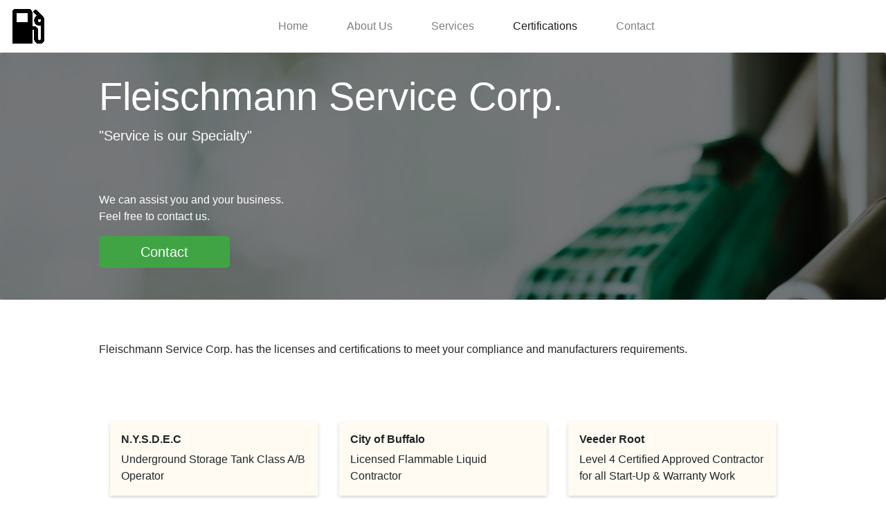

--- FILE ---
content_type: text/html; charset=UTF-8
request_url: https://fleischmannservice.com/certifications/
body_size: 7790
content:
<!DOCTYPE html>
<html lang="en-US">
<head>
	<meta charset="UTF-8">
	<meta name="viewport" content="width=device-width, initial-scale=1, shrink-to-fit=no">
	<link rel="profile" href="http://gmpg.org/xfn/11">
	<meta name='robots' content='index, follow, max-image-preview:large, max-snippet:-1, max-video-preview:-1' />
	<style>img:is([sizes="auto" i], [sizes^="auto," i]) { contain-intrinsic-size: 3000px 1500px }</style>
	
	<!-- This site is optimized with the Yoast SEO plugin v19.9 - https://yoast.com/wordpress/plugins/seo/ -->
	<title>Certifications - Fleischmann</title>
	<link rel="canonical" href="https://fleischmannservice.com/certifications/" />
	<meta property="og:locale" content="en_US" />
	<meta property="og:type" content="article" />
	<meta property="og:title" content="Certifications - Fleischmann" />
	<meta property="og:description" content="[...]Read More..." />
	<meta property="og:url" content="https://fleischmannservice.com/certifications/" />
	<meta property="og:site_name" content="Fleischmann" />
	<meta property="article:modified_time" content="2023-01-04T16:05:39+00:00" />
	<meta name="twitter:card" content="summary_large_image" />
	<script type="application/ld+json" class="yoast-schema-graph">{"@context":"https://schema.org","@graph":[{"@type":"WebPage","@id":"https://fleischmannservice.com/certifications/","url":"https://fleischmannservice.com/certifications/","name":"Certifications - Fleischmann","isPartOf":{"@id":"https://fleischmannservice.com/#website"},"datePublished":"2019-08-10T22:08:09+00:00","dateModified":"2023-01-04T16:05:39+00:00","breadcrumb":{"@id":"https://fleischmannservice.com/certifications/#breadcrumb"},"inLanguage":"en-US","potentialAction":[{"@type":"ReadAction","target":["https://fleischmannservice.com/certifications/"]}]},{"@type":"BreadcrumbList","@id":"https://fleischmannservice.com/certifications/#breadcrumb","itemListElement":[{"@type":"ListItem","position":1,"name":"Home","item":"https://fleischmannservice.com/"},{"@type":"ListItem","position":2,"name":"Certifications"}]},{"@type":"WebSite","@id":"https://fleischmannservice.com/#website","url":"https://fleischmannservice.com/","name":"Fleischmann","description":"Just another WordPress site","publisher":{"@id":"https://fleischmannservice.com/#organization"},"potentialAction":[{"@type":"SearchAction","target":{"@type":"EntryPoint","urlTemplate":"https://fleischmannservice.com/?s={search_term_string}"},"query-input":"required name=search_term_string"}],"inLanguage":"en-US"},{"@type":"Organization","@id":"https://fleischmannservice.com/#organization","name":"Fleischmann","url":"https://fleischmannservice.com/","logo":{"@type":"ImageObject","inLanguage":"en-US","@id":"https://fleischmannservice.com/#/schema/logo/image/","url":"https://fleischmannservice.com/wp-content/uploads/2019/08/logo-black.png","contentUrl":"https://fleischmannservice.com/wp-content/uploads/2019/08/logo-black.png","width":50,"height":50,"caption":"Fleischmann"},"image":{"@id":"https://fleischmannservice.com/#/schema/logo/image/"}}]}</script>
	<!-- / Yoast SEO plugin. -->


<link rel="alternate" type="application/rss+xml" title="Fleischmann &raquo; Feed" href="https://fleischmannservice.com/feed/" />
<link rel="alternate" type="application/rss+xml" title="Fleischmann &raquo; Comments Feed" href="https://fleischmannservice.com/comments/feed/" />
<script type="text/javascript">
/* <![CDATA[ */
window._wpemojiSettings = {"baseUrl":"https:\/\/s.w.org\/images\/core\/emoji\/16.0.1\/72x72\/","ext":".png","svgUrl":"https:\/\/s.w.org\/images\/core\/emoji\/16.0.1\/svg\/","svgExt":".svg","source":{"concatemoji":"https:\/\/fleischmannservice.com\/wp-includes\/js\/wp-emoji-release.min.js?ver=6.8.3"}};
/*! This file is auto-generated */
!function(s,n){var o,i,e;function c(e){try{var t={supportTests:e,timestamp:(new Date).valueOf()};sessionStorage.setItem(o,JSON.stringify(t))}catch(e){}}function p(e,t,n){e.clearRect(0,0,e.canvas.width,e.canvas.height),e.fillText(t,0,0);var t=new Uint32Array(e.getImageData(0,0,e.canvas.width,e.canvas.height).data),a=(e.clearRect(0,0,e.canvas.width,e.canvas.height),e.fillText(n,0,0),new Uint32Array(e.getImageData(0,0,e.canvas.width,e.canvas.height).data));return t.every(function(e,t){return e===a[t]})}function u(e,t){e.clearRect(0,0,e.canvas.width,e.canvas.height),e.fillText(t,0,0);for(var n=e.getImageData(16,16,1,1),a=0;a<n.data.length;a++)if(0!==n.data[a])return!1;return!0}function f(e,t,n,a){switch(t){case"flag":return n(e,"\ud83c\udff3\ufe0f\u200d\u26a7\ufe0f","\ud83c\udff3\ufe0f\u200b\u26a7\ufe0f")?!1:!n(e,"\ud83c\udde8\ud83c\uddf6","\ud83c\udde8\u200b\ud83c\uddf6")&&!n(e,"\ud83c\udff4\udb40\udc67\udb40\udc62\udb40\udc65\udb40\udc6e\udb40\udc67\udb40\udc7f","\ud83c\udff4\u200b\udb40\udc67\u200b\udb40\udc62\u200b\udb40\udc65\u200b\udb40\udc6e\u200b\udb40\udc67\u200b\udb40\udc7f");case"emoji":return!a(e,"\ud83e\udedf")}return!1}function g(e,t,n,a){var r="undefined"!=typeof WorkerGlobalScope&&self instanceof WorkerGlobalScope?new OffscreenCanvas(300,150):s.createElement("canvas"),o=r.getContext("2d",{willReadFrequently:!0}),i=(o.textBaseline="top",o.font="600 32px Arial",{});return e.forEach(function(e){i[e]=t(o,e,n,a)}),i}function t(e){var t=s.createElement("script");t.src=e,t.defer=!0,s.head.appendChild(t)}"undefined"!=typeof Promise&&(o="wpEmojiSettingsSupports",i=["flag","emoji"],n.supports={everything:!0,everythingExceptFlag:!0},e=new Promise(function(e){s.addEventListener("DOMContentLoaded",e,{once:!0})}),new Promise(function(t){var n=function(){try{var e=JSON.parse(sessionStorage.getItem(o));if("object"==typeof e&&"number"==typeof e.timestamp&&(new Date).valueOf()<e.timestamp+604800&&"object"==typeof e.supportTests)return e.supportTests}catch(e){}return null}();if(!n){if("undefined"!=typeof Worker&&"undefined"!=typeof OffscreenCanvas&&"undefined"!=typeof URL&&URL.createObjectURL&&"undefined"!=typeof Blob)try{var e="postMessage("+g.toString()+"("+[JSON.stringify(i),f.toString(),p.toString(),u.toString()].join(",")+"));",a=new Blob([e],{type:"text/javascript"}),r=new Worker(URL.createObjectURL(a),{name:"wpTestEmojiSupports"});return void(r.onmessage=function(e){c(n=e.data),r.terminate(),t(n)})}catch(e){}c(n=g(i,f,p,u))}t(n)}).then(function(e){for(var t in e)n.supports[t]=e[t],n.supports.everything=n.supports.everything&&n.supports[t],"flag"!==t&&(n.supports.everythingExceptFlag=n.supports.everythingExceptFlag&&n.supports[t]);n.supports.everythingExceptFlag=n.supports.everythingExceptFlag&&!n.supports.flag,n.DOMReady=!1,n.readyCallback=function(){n.DOMReady=!0}}).then(function(){return e}).then(function(){var e;n.supports.everything||(n.readyCallback(),(e=n.source||{}).concatemoji?t(e.concatemoji):e.wpemoji&&e.twemoji&&(t(e.twemoji),t(e.wpemoji)))}))}((window,document),window._wpemojiSettings);
/* ]]> */
</script>
<style id='wp-emoji-styles-inline-css' type='text/css'>

	img.wp-smiley, img.emoji {
		display: inline !important;
		border: none !important;
		box-shadow: none !important;
		height: 1em !important;
		width: 1em !important;
		margin: 0 0.07em !important;
		vertical-align: -0.1em !important;
		background: none !important;
		padding: 0 !important;
	}
</style>
<link rel='stylesheet' id='wp-block-library-css' href='https://fleischmannservice.com/wp-includes/css/dist/block-library/style.min.css?ver=6.8.3' type='text/css' media='all' />
<style id='classic-theme-styles-inline-css' type='text/css'>
/*! This file is auto-generated */
.wp-block-button__link{color:#fff;background-color:#32373c;border-radius:9999px;box-shadow:none;text-decoration:none;padding:calc(.667em + 2px) calc(1.333em + 2px);font-size:1.125em}.wp-block-file__button{background:#32373c;color:#fff;text-decoration:none}
</style>
<style id='global-styles-inline-css' type='text/css'>
:root{--wp--preset--aspect-ratio--square: 1;--wp--preset--aspect-ratio--4-3: 4/3;--wp--preset--aspect-ratio--3-4: 3/4;--wp--preset--aspect-ratio--3-2: 3/2;--wp--preset--aspect-ratio--2-3: 2/3;--wp--preset--aspect-ratio--16-9: 16/9;--wp--preset--aspect-ratio--9-16: 9/16;--wp--preset--color--black: #000000;--wp--preset--color--cyan-bluish-gray: #abb8c3;--wp--preset--color--white: #ffffff;--wp--preset--color--pale-pink: #f78da7;--wp--preset--color--vivid-red: #cf2e2e;--wp--preset--color--luminous-vivid-orange: #ff6900;--wp--preset--color--luminous-vivid-amber: #fcb900;--wp--preset--color--light-green-cyan: #7bdcb5;--wp--preset--color--vivid-green-cyan: #00d084;--wp--preset--color--pale-cyan-blue: #8ed1fc;--wp--preset--color--vivid-cyan-blue: #0693e3;--wp--preset--color--vivid-purple: #9b51e0;--wp--preset--gradient--vivid-cyan-blue-to-vivid-purple: linear-gradient(135deg,rgba(6,147,227,1) 0%,rgb(155,81,224) 100%);--wp--preset--gradient--light-green-cyan-to-vivid-green-cyan: linear-gradient(135deg,rgb(122,220,180) 0%,rgb(0,208,130) 100%);--wp--preset--gradient--luminous-vivid-amber-to-luminous-vivid-orange: linear-gradient(135deg,rgba(252,185,0,1) 0%,rgba(255,105,0,1) 100%);--wp--preset--gradient--luminous-vivid-orange-to-vivid-red: linear-gradient(135deg,rgba(255,105,0,1) 0%,rgb(207,46,46) 100%);--wp--preset--gradient--very-light-gray-to-cyan-bluish-gray: linear-gradient(135deg,rgb(238,238,238) 0%,rgb(169,184,195) 100%);--wp--preset--gradient--cool-to-warm-spectrum: linear-gradient(135deg,rgb(74,234,220) 0%,rgb(151,120,209) 20%,rgb(207,42,186) 40%,rgb(238,44,130) 60%,rgb(251,105,98) 80%,rgb(254,248,76) 100%);--wp--preset--gradient--blush-light-purple: linear-gradient(135deg,rgb(255,206,236) 0%,rgb(152,150,240) 100%);--wp--preset--gradient--blush-bordeaux: linear-gradient(135deg,rgb(254,205,165) 0%,rgb(254,45,45) 50%,rgb(107,0,62) 100%);--wp--preset--gradient--luminous-dusk: linear-gradient(135deg,rgb(255,203,112) 0%,rgb(199,81,192) 50%,rgb(65,88,208) 100%);--wp--preset--gradient--pale-ocean: linear-gradient(135deg,rgb(255,245,203) 0%,rgb(182,227,212) 50%,rgb(51,167,181) 100%);--wp--preset--gradient--electric-grass: linear-gradient(135deg,rgb(202,248,128) 0%,rgb(113,206,126) 100%);--wp--preset--gradient--midnight: linear-gradient(135deg,rgb(2,3,129) 0%,rgb(40,116,252) 100%);--wp--preset--font-size--small: 13px;--wp--preset--font-size--medium: 20px;--wp--preset--font-size--large: 36px;--wp--preset--font-size--x-large: 42px;--wp--preset--spacing--20: 0.44rem;--wp--preset--spacing--30: 0.67rem;--wp--preset--spacing--40: 1rem;--wp--preset--spacing--50: 1.5rem;--wp--preset--spacing--60: 2.25rem;--wp--preset--spacing--70: 3.38rem;--wp--preset--spacing--80: 5.06rem;--wp--preset--shadow--natural: 6px 6px 9px rgba(0, 0, 0, 0.2);--wp--preset--shadow--deep: 12px 12px 50px rgba(0, 0, 0, 0.4);--wp--preset--shadow--sharp: 6px 6px 0px rgba(0, 0, 0, 0.2);--wp--preset--shadow--outlined: 6px 6px 0px -3px rgba(255, 255, 255, 1), 6px 6px rgba(0, 0, 0, 1);--wp--preset--shadow--crisp: 6px 6px 0px rgba(0, 0, 0, 1);}:where(.is-layout-flex){gap: 0.5em;}:where(.is-layout-grid){gap: 0.5em;}body .is-layout-flex{display: flex;}.is-layout-flex{flex-wrap: wrap;align-items: center;}.is-layout-flex > :is(*, div){margin: 0;}body .is-layout-grid{display: grid;}.is-layout-grid > :is(*, div){margin: 0;}:where(.wp-block-columns.is-layout-flex){gap: 2em;}:where(.wp-block-columns.is-layout-grid){gap: 2em;}:where(.wp-block-post-template.is-layout-flex){gap: 1.25em;}:where(.wp-block-post-template.is-layout-grid){gap: 1.25em;}.has-black-color{color: var(--wp--preset--color--black) !important;}.has-cyan-bluish-gray-color{color: var(--wp--preset--color--cyan-bluish-gray) !important;}.has-white-color{color: var(--wp--preset--color--white) !important;}.has-pale-pink-color{color: var(--wp--preset--color--pale-pink) !important;}.has-vivid-red-color{color: var(--wp--preset--color--vivid-red) !important;}.has-luminous-vivid-orange-color{color: var(--wp--preset--color--luminous-vivid-orange) !important;}.has-luminous-vivid-amber-color{color: var(--wp--preset--color--luminous-vivid-amber) !important;}.has-light-green-cyan-color{color: var(--wp--preset--color--light-green-cyan) !important;}.has-vivid-green-cyan-color{color: var(--wp--preset--color--vivid-green-cyan) !important;}.has-pale-cyan-blue-color{color: var(--wp--preset--color--pale-cyan-blue) !important;}.has-vivid-cyan-blue-color{color: var(--wp--preset--color--vivid-cyan-blue) !important;}.has-vivid-purple-color{color: var(--wp--preset--color--vivid-purple) !important;}.has-black-background-color{background-color: var(--wp--preset--color--black) !important;}.has-cyan-bluish-gray-background-color{background-color: var(--wp--preset--color--cyan-bluish-gray) !important;}.has-white-background-color{background-color: var(--wp--preset--color--white) !important;}.has-pale-pink-background-color{background-color: var(--wp--preset--color--pale-pink) !important;}.has-vivid-red-background-color{background-color: var(--wp--preset--color--vivid-red) !important;}.has-luminous-vivid-orange-background-color{background-color: var(--wp--preset--color--luminous-vivid-orange) !important;}.has-luminous-vivid-amber-background-color{background-color: var(--wp--preset--color--luminous-vivid-amber) !important;}.has-light-green-cyan-background-color{background-color: var(--wp--preset--color--light-green-cyan) !important;}.has-vivid-green-cyan-background-color{background-color: var(--wp--preset--color--vivid-green-cyan) !important;}.has-pale-cyan-blue-background-color{background-color: var(--wp--preset--color--pale-cyan-blue) !important;}.has-vivid-cyan-blue-background-color{background-color: var(--wp--preset--color--vivid-cyan-blue) !important;}.has-vivid-purple-background-color{background-color: var(--wp--preset--color--vivid-purple) !important;}.has-black-border-color{border-color: var(--wp--preset--color--black) !important;}.has-cyan-bluish-gray-border-color{border-color: var(--wp--preset--color--cyan-bluish-gray) !important;}.has-white-border-color{border-color: var(--wp--preset--color--white) !important;}.has-pale-pink-border-color{border-color: var(--wp--preset--color--pale-pink) !important;}.has-vivid-red-border-color{border-color: var(--wp--preset--color--vivid-red) !important;}.has-luminous-vivid-orange-border-color{border-color: var(--wp--preset--color--luminous-vivid-orange) !important;}.has-luminous-vivid-amber-border-color{border-color: var(--wp--preset--color--luminous-vivid-amber) !important;}.has-light-green-cyan-border-color{border-color: var(--wp--preset--color--light-green-cyan) !important;}.has-vivid-green-cyan-border-color{border-color: var(--wp--preset--color--vivid-green-cyan) !important;}.has-pale-cyan-blue-border-color{border-color: var(--wp--preset--color--pale-cyan-blue) !important;}.has-vivid-cyan-blue-border-color{border-color: var(--wp--preset--color--vivid-cyan-blue) !important;}.has-vivid-purple-border-color{border-color: var(--wp--preset--color--vivid-purple) !important;}.has-vivid-cyan-blue-to-vivid-purple-gradient-background{background: var(--wp--preset--gradient--vivid-cyan-blue-to-vivid-purple) !important;}.has-light-green-cyan-to-vivid-green-cyan-gradient-background{background: var(--wp--preset--gradient--light-green-cyan-to-vivid-green-cyan) !important;}.has-luminous-vivid-amber-to-luminous-vivid-orange-gradient-background{background: var(--wp--preset--gradient--luminous-vivid-amber-to-luminous-vivid-orange) !important;}.has-luminous-vivid-orange-to-vivid-red-gradient-background{background: var(--wp--preset--gradient--luminous-vivid-orange-to-vivid-red) !important;}.has-very-light-gray-to-cyan-bluish-gray-gradient-background{background: var(--wp--preset--gradient--very-light-gray-to-cyan-bluish-gray) !important;}.has-cool-to-warm-spectrum-gradient-background{background: var(--wp--preset--gradient--cool-to-warm-spectrum) !important;}.has-blush-light-purple-gradient-background{background: var(--wp--preset--gradient--blush-light-purple) !important;}.has-blush-bordeaux-gradient-background{background: var(--wp--preset--gradient--blush-bordeaux) !important;}.has-luminous-dusk-gradient-background{background: var(--wp--preset--gradient--luminous-dusk) !important;}.has-pale-ocean-gradient-background{background: var(--wp--preset--gradient--pale-ocean) !important;}.has-electric-grass-gradient-background{background: var(--wp--preset--gradient--electric-grass) !important;}.has-midnight-gradient-background{background: var(--wp--preset--gradient--midnight) !important;}.has-small-font-size{font-size: var(--wp--preset--font-size--small) !important;}.has-medium-font-size{font-size: var(--wp--preset--font-size--medium) !important;}.has-large-font-size{font-size: var(--wp--preset--font-size--large) !important;}.has-x-large-font-size{font-size: var(--wp--preset--font-size--x-large) !important;}
:where(.wp-block-post-template.is-layout-flex){gap: 1.25em;}:where(.wp-block-post-template.is-layout-grid){gap: 1.25em;}
:where(.wp-block-columns.is-layout-flex){gap: 2em;}:where(.wp-block-columns.is-layout-grid){gap: 2em;}
:root :where(.wp-block-pullquote){font-size: 1.5em;line-height: 1.6;}
</style>
<link rel='stylesheet' id='contact-form-7-css' href='https://fleischmannservice.com/wp-content/plugins/contact-form-7/includes/css/styles.css?ver=5.6.4' type='text/css' media='all' />
<link rel='stylesheet' id='wp-components-css' href='https://fleischmannservice.com/wp-includes/css/dist/components/style.min.css?ver=6.8.3' type='text/css' media='all' />
<link rel='stylesheet' id='godaddy-styles-css' href='https://fleischmannservice.com/wp-content/mu-plugins/vendor/wpex/godaddy-launch/includes/Dependencies/GoDaddy/Styles/build/latest.css?ver=2.0.2' type='text/css' media='all' />
<link rel='stylesheet' id='understrap-styles-css' href='https://fleischmannservice.com/wp-content/themes/understrap/css/theme.min.css?ver=0.9.4.1561878519' type='text/css' media='all' />
<link rel='stylesheet' id='main-style-css' href='https://fleischmannservice.com/wp-content/themes/understrap/style.css?ver=6.8.3' type='text/css' media='all' />
<script type="text/javascript" src="https://fleischmannservice.com/wp-includes/js/jquery/jquery.min.js?ver=3.7.1" id="jquery-core-js"></script>
<script type="text/javascript" src="https://fleischmannservice.com/wp-includes/js/jquery/jquery-migrate.min.js?ver=3.4.1" id="jquery-migrate-js"></script>
<link rel="https://api.w.org/" href="https://fleischmannservice.com/wp-json/" /><link rel="alternate" title="JSON" type="application/json" href="https://fleischmannservice.com/wp-json/wp/v2/pages/10" /><link rel="EditURI" type="application/rsd+xml" title="RSD" href="https://fleischmannservice.com/xmlrpc.php?rsd" />
<meta name="generator" content="WordPress 6.8.3" />
<link rel='shortlink' href='https://fleischmannservice.com/?p=10' />
<link rel="alternate" title="oEmbed (JSON)" type="application/json+oembed" href="https://fleischmannservice.com/wp-json/oembed/1.0/embed?url=https%3A%2F%2Ffleischmannservice.com%2Fcertifications%2F" />
<link rel="alternate" title="oEmbed (XML)" type="text/xml+oembed" href="https://fleischmannservice.com/wp-json/oembed/1.0/embed?url=https%3A%2F%2Ffleischmannservice.com%2Fcertifications%2F&#038;format=xml" />
<meta name="mobile-web-app-capable" content="yes">
<meta name="apple-mobile-web-app-capable" content="yes">
<meta name="apple-mobile-web-app-title" content="Fleischmann - Just another WordPress site">
<style type="text/css">.recentcomments a{display:inline !important;padding:0 !important;margin:0 !important;}</style></head>

<body class="wp-singular page-template page-template-certifications page-template-certifications-php page page-id-10 wp-custom-logo wp-embed-responsive wp-theme-understrap">
<div class="site" id="page">

	<!-- ******************* The Navbar Area ******************* -->
	<div id="wrapper-navbar" itemscope itemtype="http://schema.org/WebSite">

		<a class="skip-link sr-only sr-only-focusable" href="#content">Skip to content</a>

		<nav class="navbar navbar-expand-md navbar-light bg-primary">

					<!-- Your site title as branding in the menu -->
					<a href="https://fleischmannservice.com/" class="navbar-brand custom-logo-link" rel="home"><img width="50" height="50" src="https://fleischmannservice.com/wp-content/uploads/2019/08/logo-black.png" class="img-fluid" alt="Fleischmann" decoding="async" /></a><!-- end custom logo -->

					<div class="container">
		
				<button class="navbar-toggler" type="button" data-toggle="collapse" data-target="#navbarNavDropdown" aria-controls="navbarNavDropdown" aria-expanded="false" aria-label="Toggle navigation">
					<span class="navbar-toggler-icon"></span>
				</button>

				<!-- The WordPress Menu goes here -->
				<div id="navbarNavDropdown" class="collapse navbar-collapse"><ul id="main-menu" class="navbar-nav ml-auto"><li itemscope="itemscope" itemtype="https://www.schema.org/SiteNavigationElement" id="menu-item-20" class="menu-item menu-item-type-custom menu-item-object-custom menu-item-home menu-item-20 nav-item"><a title="Home" href="https://fleischmannservice.com/" class="nav-link">Home</a></li>
<li itemscope="itemscope" itemtype="https://www.schema.org/SiteNavigationElement" id="menu-item-19" class="menu-item menu-item-type-post_type menu-item-object-page menu-item-19 nav-item"><a title="About Us" href="https://fleischmannservice.com/about-us/" class="nav-link">About Us</a></li>
<li itemscope="itemscope" itemtype="https://www.schema.org/SiteNavigationElement" id="menu-item-18" class="menu-item menu-item-type-post_type menu-item-object-page menu-item-18 nav-item"><a title="Services" href="https://fleischmannservice.com/services/" class="nav-link">Services</a></li>
<li itemscope="itemscope" itemtype="https://www.schema.org/SiteNavigationElement" id="menu-item-17" class="menu-item menu-item-type-post_type menu-item-object-page current-menu-item page_item page-item-10 current_page_item active menu-item-17 nav-item"><a title="Certifications" href="https://fleischmannservice.com/certifications/" class="nav-link">Certifications</a></li>
<li itemscope="itemscope" itemtype="https://www.schema.org/SiteNavigationElement" id="menu-item-16" class="menu-item menu-item-type-post_type menu-item-object-page menu-item-16 nav-item"><a title="Contact" href="https://fleischmannservice.com/contact/" class="nav-link">Contact</a></li>
</ul></div>						</div><!-- .container -->
			
		</nav><!-- .site-navigation -->

	</div><!-- #wrapper-navbar end -->
<div class="jumbotron" style="background-image: url(https://fleischmannservice.com/wp-content/uploads/2019/08/blurred-background-close-up-filling-station-1537172-1.jpg); background-color: none; background-repeat: no-repeat;">
	<div class="background-opacity">
		<div class="container">
			<h1 class="display-4">Fleischmann Service Corp.</h1>
			<p class="lead">"Service is our Specialty"</p>
			<div class="header-button">
				<p>
                    We can assist you and your business.<br>Feel free to contact us.				</p>
				<p class="lead">
					<a class="btn btn-primary btn-lg" href="https://fleischmannservice.com/contact/" role="button">Contact</a>
				</p>
			</div>
		</div>
	</div>
</div>

<!-- adjective box -->
<div class="container">
	
<div class="profile">
    <p>
        <p><span data-story-id="story_292bfccada9bd3454b7d51a8b9a56cea" data-room-id="room_5755ef9bbfc04fa0e7f685fa9a5e1401" data-timestamp="1566990683529" data-text="Fleischmann Service Corp. has the licenses and certification to meet your compliance and manufacturers requirements." data-userid="990920206125002752" data-orgid="990920206686400512">Fleischmann Service Corp. has the licenses and certifications to meet your compliance and manufacturers requirements.</span></p>
    </p>
</div>

<div class="flex-adj">

                <div class="cert-box">
            <div class="img-sticker"><img src="http://localhost:8888/Fleischmann/wp-content/uploads/2019/07/certificate.png" alt=""></div>
            <h2>N.Y.S.D.E.C</h2>
            Underground Storage Tank Class A/B Operator        </div>
                <div class="cert-box">
            <div class="img-sticker"><img src="http://localhost:8888/Fleischmann/wp-content/uploads/2019/07/certificate.png" alt=""></div>
            <h2>City of Buffalo</h2>
            Licensed Flammable Liquid Contractor        </div>
                <div class="cert-box">
            <div class="img-sticker"><img src="http://localhost:8888/Fleischmann/wp-content/uploads/2019/07/certificate.png" alt=""></div>
            <h2>Veeder Root</h2>
            Level 4 Certified Approved Contractor for all Start-Up & Warranty Work        </div>
                <div class="cert-box">
            <div class="img-sticker"><img src="http://localhost:8888/Fleischmann/wp-content/uploads/2019/07/certificate.png" alt=""></div>
            <h2>Syn-Tech FuelMaster</h2>
            Approved Contractor for all Start-Up & Warranty Work        </div>
                <div class="cert-box">
            <div class="img-sticker"><img src="http://localhost:8888/Fleischmann/wp-content/uploads/2019/07/certificate.png" alt=""></div>
            <h2>Estabrook  EZY CHEK</h2>
            Certified Product Line & Leak Detector Testing Contractor        </div>
                <div class="cert-box">
            <div class="img-sticker"><img src="http://localhost:8888/Fleischmann/wp-content/uploads/2019/07/certificate.png" alt=""></div>
            <h2>G.I.R.</h2>
            Fuel Management Installation & Distributor        </div>
            </div>
    <article style="padding-bottom: 60px;">
            <div style="display:flex;">
            <article>
                Fleischmann Service Corp. is a proud member of the Petroleum Equipment Institute (PEI).  An international trade association, PEI, is the “leading authority and source of information for the fuel and fluid handling equipment industry”.            </article>
            <div><img src="https://fleischmannservice.com/wp-content/uploads/2019/08/PEI-member.jpg" alt=""></div>
        </div>
    	</article>
</div>




<div class="wrapper" id="wrapper-footer">

	<div class="container">

		<div class="row">

			<div class="col-md-12">

				<footer class="site-footer" id="colophon">

					<div class="site-info">

						<div class="footer-fleis"><ul id="menu-main-menu" class="menu"><li class="menu-item menu-item-type-custom menu-item-object-custom menu-item-home menu-item-20"><a href="https://fleischmannservice.com/">Home</a></li>
<li class="menu-item menu-item-type-post_type menu-item-object-page menu-item-19"><a href="https://fleischmannservice.com/about-us/">About Us</a></li>
<li class="menu-item menu-item-type-post_type menu-item-object-page menu-item-18"><a href="https://fleischmannservice.com/services/">Services</a></li>
<li class="menu-item menu-item-type-post_type menu-item-object-page current-menu-item page_item page-item-10 current_page_item menu-item-17"><a href="https://fleischmannservice.com/certifications/" aria-current="page">Certifications</a></li>
<li class="menu-item menu-item-type-post_type menu-item-object-page menu-item-16"><a href="https://fleischmannservice.com/contact/">Contact</a></li>
</ul></div>
						<div class="flex-footer">
							<div style="opacity: 0.2;">
								<img src="https://fleischmannservice.com/wp-content/uploads/2019/08/gas-station-white.png" alt="">
							</div>

							<div>
								<p>
								Telephone: <a class="link-white" href="tel:716-873-4902">716-873-4902</a> <br>
								Facsimile: <a class="link-white" href="tel:716-877-2198">716-877-2198</a><br>
								<a class="link-white" href="mailto:CustomerService@FleischmannService.com">CustomerService@FleischmannService.com</a><br>
								</p>
								<p>
									Fleischmann Service Corp.<br>
									1333 Military Road<br>
									Buffalo, NY 14217<br>
								</p>
							</div>
							<div></div>
						</div>

					</div><!-- .site-info -->

				</footer><!-- #colophon -->

			</div><!--col end -->

		</div><!-- row end -->

	</div><!-- container end -->

</div><!-- wrapper end -->

</div><!-- #page we need this extra closing tag here -->

<script type="speculationrules">
{"prefetch":[{"source":"document","where":{"and":[{"href_matches":"\/*"},{"not":{"href_matches":["\/wp-*.php","\/wp-admin\/*","\/wp-content\/uploads\/*","\/wp-content\/*","\/wp-content\/plugins\/*","\/wp-content\/themes\/understrap\/*","\/*\\?(.+)"]}},{"not":{"selector_matches":"a[rel~=\"nofollow\"]"}},{"not":{"selector_matches":".no-prefetch, .no-prefetch a"}}]},"eagerness":"conservative"}]}
</script>
<script type="text/javascript" src="https://fleischmannservice.com/wp-content/plugins/contact-form-7/includes/swv/js/index.js?ver=5.6.4" id="swv-js"></script>
<script type="text/javascript" id="contact-form-7-js-extra">
/* <![CDATA[ */
var wpcf7 = {"api":{"root":"https:\/\/fleischmannservice.com\/wp-json\/","namespace":"contact-form-7\/v1"}};
/* ]]> */
</script>
<script type="text/javascript" src="https://fleischmannservice.com/wp-content/plugins/contact-form-7/includes/js/index.js?ver=5.6.4" id="contact-form-7-js"></script>
<script type="text/javascript" src="https://fleischmannservice.com/wp-content/themes/understrap/js/theme.min.js?ver=0.9.4.1473764398" id="understrap-scripts-js"></script>
		<script>'undefined'=== typeof _trfq || (window._trfq = []);'undefined'=== typeof _trfd && (window._trfd=[]),
                _trfd.push({'tccl.baseHost':'secureserver.net'}),
                _trfd.push({'ap':'wpaas'},
                    {'server':'1539636d-9f3e-71bd-8b2d-2285452ca5b0.secureserver.net'},
                    {'pod':'A2NLWPPOD07'},
                    {'storage':'a2cephmah002pod07_data15'},                     {'xid':'42758634'},
                    {'wp':'6.8.3'},
                    {'php':'8.1.34'},
                    {'loggedin':'0'},
                    {'cdn':'1'},
                    {'builder':''},
                    {'theme':'understrap'},
                    {'wds':'0'},
                    {'wp_alloptions_count':'193'},
                    {'wp_alloptions_bytes':'77048'},
                    {'gdl_coming_soon_page':'0'}
                                    );
            var trafficScript = document.createElement('script'); trafficScript.src = 'https://img1.wsimg.com/signals/js/clients/scc-c2/scc-c2.min.js'; window.document.head.appendChild(trafficScript);</script>
		<script>window.addEventListener('click', function (elem) { var _elem$target, _elem$target$dataset, _window, _window$_trfq; return (elem === null || elem === void 0 ? void 0 : (_elem$target = elem.target) === null || _elem$target === void 0 ? void 0 : (_elem$target$dataset = _elem$target.dataset) === null || _elem$target$dataset === void 0 ? void 0 : _elem$target$dataset.eid) && ((_window = window) === null || _window === void 0 ? void 0 : (_window$_trfq = _window._trfq) === null || _window$_trfq === void 0 ? void 0 : _window$_trfq.push(["cmdLogEvent", "click", elem.target.dataset.eid]));});</script>
		<script src='https://img1.wsimg.com/traffic-assets/js/tccl-tti.min.js' onload="window.tti.calculateTTI()"></script>
		
</body>

</html>



--- FILE ---
content_type: text/css
request_url: https://fleischmannservice.com/wp-content/themes/understrap/style.css?ver=6.8.3
body_size: 1655
content:
/*
Theme Name: UnderStrap
Theme URI: http://understrap.com
Author: Holger Koenemann
Author URI: http://www.holgerkoenemann.de
GitHub Theme URI: https://github.com/understrap/understrap
Description: Combination of Automattic´s _s theme and Bootstrap 4. Made as a solid starting point for your next theme project and WordPress website. Use it as starter theme or as a parent theme. It is up to you. Including Font Awesome support, built-in widget slider and much more you need for basic websites. IMPORTANT: All developer dependencies are not bundled with this install file. Just download the .zip, extract it and run "npm install" and "gulp copy-assets" inside the extracted /understrap folder.
That downloads everything and moves it in place so that you can recompile your CSS and JS files;
A developer version (with Gulp/node and Sass sources) is available on gitHub: https://github.com/understrap/understrap
A child theme is available on Github, too: https://github.com/understrap/understrap-child;
Version: 0.9.4
License: UnderStrap WordPress Theme, Copyright 2013-2017 Holger Koenemann
UnderStrap is distributed under the terms of the GNU GPL version 2
License URI: http://www.gnu.org/licenses/gpl-2.0.html
Text Domain: understrap
Tags: one-column, custom-menu, featured-images, theme-options, translation-ready

This theme, like WordPress, is licensed under the GPL.
UnderStrap is based on Underscores http://underscores.me/, (C) 2012-2016 Automattic, Inc.

Resource Licenses:
Font Awesome: http://fontawesome.io/license (Font: SIL OFL 1.1, CSS: MIT License)
Bootstrap: http://getbootstrap.com | https://github.com/twbs/bootstrap/blob/master/LICENSE (Code licensed under MIT, documentation under CC BY 3.0.)
and of course
jQuery: https://jquery.org | (Code licensed under MIT)
WP Bootstrap Navwalker by Edward McIntyre: https://github.com/twittem/wp-bootstrap-navwalker | GNU GPL
*/

/*
This file is just used to identify the theme in WordPress.
The compiled CSS output can be found in /css/theme.css
The SASS sources for it can be found in /sass/
The dependencies can be found in /src/ after running "gulp copy-assets" terminal command

...and now go out and play!
*/

/* header  */
.jumbotron{
    padding: 0;
    color: white;
}
.background-opacity{
    background-color: rgba(0, 0, 0, 0.5);
    width: 100%;
    height: 100%;
    padding: 30px 0;
}
.container{
    max-width: 1024px;
    margin: 0 auto;
}
.bg-primary{
    background-color: white !important;
}
.header-button{
    padding-top: 50px;
    margin-bottom: 0;
    margin-top: auto;
}
.btn-primary{
    background-color: #41A444;
    border: none;
    padding-left: 60px;
    padding-right: 60px;
}
.btn-primary:hover{
    background-color: #338235;
}
.btn-table{
    padding: 0 40px;
}
@media only screen and (min-width: 769px){
    #main-menu{
        margin: 0 auto;
    }
}
button.navbar-toggler{
    margin-right: 0;
    margin-left: auto;
}

/* box adjective */
.adj-box{
    margin-top: 16px;
    width: 200px;
    height: 100px;
    background-color: white;
    border-left: 12px solid blue;
    border-top-left-radius: 8px;
    border-bottom-left-radius: 8px;
    box-shadow: 2px 2px 4px grey;
    padding: 0 auto;
}
.adj-box h2{
    font-size: 16px;
    text-align: center;
    padding: 6px 0;
}
.break-80{
    margin: 0 auto;
    width: 80%;
    text-align: center;
}
.adj-box li{
    font-size: 14px;
}
.flex-adj {
    padding: 60px 0;
    display: flex;
    flex-wrap: wrap;
    flex-direction: row;
    justify-content: space-around;
    
}

/* footer styling */
#wrapper-footer{
    background-color: #5A5A5A;
}
.footer-fleis li{
    list-style-type: none;
    display: inline;
}
.footer-fleis{
    text-align: center;
}
.menu-item a{
    color: #E1E1E1;
}
.flex-footer{
    margin-top: 12px;
    display: flex;
    margin: 0 auto;
    justify-content: center;
}
.flex-footer div{
    padding: 0 8px;
    color: #E1E1E1;
}

/* about us page */
.time-line{
    border-top: 1px solid black;
    display: flex;
    flex-wrap: wrap;
    justify-content: space-around;
}
.timed{
    border-right: 1px solid black;
    width: 150px;
    text-align: right;
    padding-top: 3px;
    padding-right: 8px;
    margin-bottom: 60px;
}
.main-flex{
    display: flex;
    padding: 60px 0;
}
.grid-images{
    display: grid;
    grid-template-columns: 1fr 1fr;
    grid-gap: 12px;
}
@media only screen and (max-width: 600px) {
    .mobile-no{
        display: none;
    }
  }
@media only screen and (max-width: 650px){
    .main-flex{
        display: block;
    }
    .grid-images div img{
        max-width: 100px;
        padding: 8px;
    }
    .grid-images{
        display: flex;
        flex-wrap: wrap;
        justify-content: space-around;
    }
}

/* services page */
.container-large{
    max-width: 1200px;
    margin: 0 auto;
}
.box-service{
    margin: 12px 0;
    padding: 0 8px;
}
.box-service h2{
    font-size: 16px;
    text-align: center;
}
.box-service ul{
    font-size: 14px;
    margin: 0;
    padding: 0;
}
.box-service li{
    list-style-type: none;
    text-align: left;
}
.img-array{
    text-align: center;
    margin: 0 auto;
    padding-bottom: 60px;
    display: flex;
    flex-wrap: wrap;
    justify-content: space-around;
}
.img-array img{
    padding: 0 8px;
}

/* certifications */
.cert-box{
    background-color: #FFFBF2;
    padding: 16px;
    box-shadow: 0 3px 6px rgba(0, 0, 0, 0.16);
    position: relative;
    width: 300px;
    margin: 16px 0;
}
.cert-sticker{
    padding-left: 20px;
}
.img-sticker{
    width: 32px;
    position: absolute;
    top: 5px;
    right: 5px;
    opacity: 0.8;
}
.cert-box h2{
    font-size: 16px;
    font-weight: bold;
}
.profile{
    margin-top: 60px;
    display: flex;
}
.profile div p{
    margin: 0;
    padding-top: 0;
    padding-left: 30px;
}
.profile div h2{
    padding-left: 30px;
}
.profile div h2 span{
    font-size: 16px;
}

/* contact */
.flex-content{
    display: flex;
    flex-wrap: wrap;
    justify-content: center;
    margin: 60px 0;
}
.cont-form{
    max-width: 350px;
}
.map-iframe{
    padding: 0 16px;
}
.driving-directions{
    max-width: 200px;
}
.wpcf7-submit{
    background-color: #41A444 !important;
    border: none !important;
    color: white !important;
}
.wpcf7-submit:hover{
    background-color: #338235 !important;
}
/* footer style */
li.menu-item{
    padding: 0 20px;
}
.link-white{
    color: white;
}
.link-white:hover{
    color: white;
}

/* about  */

@media only screen and (max-width: 600px) {
    .mobile-no{
        display: none;
    }
  }